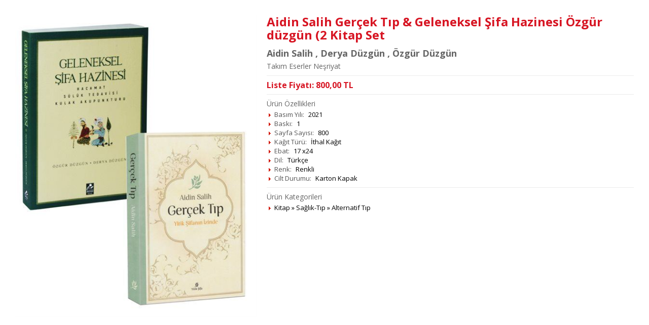

--- FILE ---
content_type: text/html; charset=utf-8
request_url: https://www.mercankitap.com/hizli-urun-detay/475165/
body_size: 1418
content:


<!DOCTYPE html>

<html xmlns="http://www.w3.org/1999/xhtml">
<head><title>

</title><meta http-equiv="Content-Type" content="text/html; charset=UTF-8" />

    <script type="text/javascript" src="/IstemciBetikleri/Kutuphane/jQuery-Min-v1.11.1.js"></script>
    <script type="text/javascript" src="/IstemciBetikleri/Ajax.js"></script>
    <script type="text/javascript" src="/IstemciBetikleri/Sepet.js"></script>
    <script type="text/javascript" src="/IstemciBetikleri/FormFonksiyonlari.js"></script>
    <script type="text/javascript" src="/IstemciBetikleri/Guvenlik.js"></script>

    <link rel="shortcut icon" href="/Resim/Ikon/Favicon.ico" /><link type="text/css" rel="stylesheet" href="/Stil/Magaza/HizliUrunDetay.css" /></head>
<body>
    <div id="UrunDetay">
        <div class="Sol">
            <div class="Ic">
                <img src="https://www.kitapaloku.com/Gorsel/Urun/47/475165-1.jpg" alt="Aidin Salih Gerçek Tıp & Geleneksel Şifa Hazinesi Özgür düzgün (2 Kitap Set" itemprop="image" />
            </div>
        </div>
        <div class="Sag">
            <div class="Ic">
                <div class="UrunAdi">
                    Aidin Salih Gerçek Tıp & Geleneksel Şifa Hazinesi Özgür düzgün (2 Kitap Set
                    
                </div>
                
                    <div class="EserSahibi">
                        
                            <span itemprop="author" itemscope="" itemtype="http://schema.org/Person">
                                <span itemprop="url">
                                    <span itemprop="name">Aidin Salih</span>
                                </span>
                            </span>
                            <span>, </span>
                            <span itemprop="author" itemscope="" itemtype="http://schema.org/Person">
                                <span itemprop="url">
                                    <span itemprop="name">Derya Düzgün</span>
                                </span>
                            </span>
                            <span>, </span>
                            <span itemprop="author" itemscope="" itemtype="http://schema.org/Person">
                                <span itemprop="url">
                                    <span itemprop="name">Özgür Düzgün</span>
                                </span>
                            </span>
                            
                    </div>
                
                    <div class="FirmaAdi">
                        <span itemprop="publisher" itemscope="" itemtype="http://schema.org/Organization">
    				        <span itemprop="url">
                                <span itemprop="name">Takım Eserler Neşriyat</span>
    				        </span>
    			        </span>
                    </div>
                
                <div class="Ayirac"></div>
                <div>
                    
                        <div>
                            <div class="FSl SatisFiyati" style="width: 65%;">
                                
                                    Liste Fiyatı: <span>800,00</span> TL
                                
                            </div>
                            <div class="FSg" style="width: 35%;">
								
                            </div>
                            <div class="FT"></div>
                        </div>
						
                </div>
                <div>
                    
                        <div class="Ayirac"></div>
                        <div class="KoyuGri">Ürün Özellikleri</div>
                        <div class="UstMarj5PX"></div>
                        <div>
                            <ul class="OzellikListe">
                                
                                    <li>
                                        <span class="Adi">Basım Yılı:</span>
                                        
                                            
                                                <span itemprop="datePublished">2021</span>
                                            
                                    </li>
                                
                                    <li>
                                        <span class="Adi">Baskı:</span>
                                        
                                            
                                                <span itemprop="bookEdition">1</span>
                                            
                                    </li>
                                
                                    <li>
                                        <span class="Adi">Sayfa Sayısı:</span>
                                        
                                            
                                                <span itemprop="numberOfPages">800</span>
                                            
                                    </li>
                                
                                    <li>
                                        <span class="Adi">Kağıt Türü:</span>
                                        
                                            
                                                <span>İthal Kağıt</span>
                                            
                                    </li>
                                
                                    <li>
                                        <span class="Adi">Ebat:</span>
                                        
                                            
                                                <span>17 x24</span>
                                            
                                    </li>
                                
                                    <li>
                                        <span class="Adi">Dil:</span>
                                        
                                            
                                                <span itemprop="inLanguage">Türkçe</span>
                                            
                                    </li>
                                
                                    <li>
                                        <span class="Adi">Renk:</span>
                                        
                                            
                                                <span>Renkli</span>
                                            
                                    </li>
                                
                                    <li>
                                        <span class="Adi">Cilt Durumu:</span>
                                        
                                            
                                                <span itemprop="bookFormat">Karton Kapak</span>
                                            
                                    </li>
                                
                            </ul>
                        </div>
                    
                        <div class="Ayirac"></div>
                        <div>
                            <div class="KoyuGri">Ürün Kategorileri</div>
                            <div class="UstMarj5PX"></div>
                            <ul class="OzellikListe">
                                
                                    <li>
                                        
                                            <span itemprop="url">Kitap</span>
                                            <span>  »  </span>
                                            <span itemprop="url">Sağlık-Tıp</span>
                                            <span>  »  </span>
                                            <span itemprop="url">Alternatif Tıp</span>
                                            
                                    </li>
                                
                            </ul>
                        </div>
                        <div class="UstMarj10PX"></div>
                    
                </div>
            </div>
        </div>
        <div class="FT"></div>
    </div>
</body>
</html>

--- FILE ---
content_type: text/css
request_url: https://www.mercankitap.com/Stil/Magaza/HizliUrunDetay.css
body_size: 2685
content:
@import "//fonts.googleapis.com/css?family=Open+Sans:400,700&subset=latin-ext";

body { padding: 0; margin: 0; font-family: 'Open Sans', sans-serif, Tahoma, Arial; font-size: 13px; line-height: 16px; overflow-y: scroll; background-color: #FFF; -moz-text-size-adjust: none; -webkit-text-size-adjust: none; -ms-text-size-adjust: none; }
a { text-decoration: none; color: #333; }
a:hover { text-decoration: underline; }
img { -ms-interpolation-mode: bicubic; opacity: 1; }
input { margin: 0; outline: none; resize: none; font-family: 'Open Sans', sans-serif, Tahoma, Arial; border-radius: 0; font-size: 13px; }
#UrunDetay { font-size: 14px; padding: 2.5px; }
#UrunDetay .Sol { width: 100%; }
#UrunDetay .Sol .Ic { padding: 10px; }
#UrunDetay .Sol .Ic img { width: 100%; }
#UrunDetay .Sag { width: 100%; }
#UrunDetay .Sag .Ic { padding: 10px; }
#UrunDetay .Sag .UrunAdi { font-size: 24px; font-weight: bold; color: #D71523; line-height: 26px; }
#UrunDetay .Sag .AltUrunAdi { font-size: 24px; }
#UrunDetay .EserSahibi { font-size: 18px; color: #666; margin-top: 15px; font-weight: 700; }
#UrunDetay .EserSahibi a { color:#666; font-size: 18px; }
#UrunDetay .FirmaAdi { color: #666; margin-top: 10px; }
#UrunDetay .FirmaAdi a { color: #666; }
#UrunDetay .Sag .SatisFiyati { font-size: 16px; font-weight: bold; color: #D71523; }
#UrunDetay .OzellikListe { list-style: none; margin: 0; padding: 0; list-style-image: url(/Resim/Ikon/OkluListeBG.gif); margin-left: 15px; font-size: 13px; }
#UrunDetay .OzellikListe li { margin: 2px 0; padding: 0; }
#UrunDetay .OzellikListe li .Adi { color: #555; margin-right: 5px; }
#UrunDetay .Ayirac { height: 1px; background-color: #EBEBEB; margin: 10px 0; padding: 0; border: 0; line-height: 1px; }
.UstMarj5PX { margin-top: 5px; }
.UstMarj10PX { margin-top: 10px; }
.Bold { font-weight: 700; }
.KoyuGri { color: #666; }
.YaziOrtala { text-align: center; }
.YaziSolaYasla { text-align: left; }
.YaziSagaYasla { text-align: right; }
.MetinKutusu { border: 1px solid #CCC; background-color: #FFF; padding: 3px 5px; font-size: 13px; }
.FSl { float: left; }
.FSg { float: right; }
.FT { clear: both; }
.BuyukSepeteEkleBT, .BuyukSepetteBT, .HaberVerBT, .HaberListesindeBT { background: #777; padding: 5px 15px; font-size: 14px; color: #FFF; border: 0; cursor: pointer; width: 100%; font-weight: bold; }
.BuyukSepeteEkleBT:hover, .BuyukSepetteBT:hover, .HaberVerBT:hover, .HaberListesindeBT:hover { background-color: #999; }

@media only screen and (min-width: 550px) {
    #UrunDetay { padding: 20px; }
    #UrunDetay .Sol { float: left; width: 40%; }
    #UrunDetay .Sag { float: left; width: 60%; }
}

--- FILE ---
content_type: application/javascript
request_url: https://www.mercankitap.com/IstemciBetikleri/Sepet.js
body_size: 20638
content:
function SepetekiUrununAdediniGetir(UrunID, ElementID) {
    var Element = document.getElementById(ElementID);
    var Url = "/MagazaV2/WebServis/Sepet/SepetekiUrununAdediniGetir.aspx?UrunID=" + UrunID;

    $.ajax
        ({
            type: "GET"
            , url: Url
			, async: false
            , cache: false
            , beforeSend: function () {
                Element.innerHTML = '';
            }
        })
        .done(function (Msg) {
            Element.innerHTML = Msg + ' Adet Sepetinizde';
        });
}

function SepeteUrunEkle(UrunID, UrunAdedi, EkleyenElement) {
	SepeteUrunEkle(UrunID, UrunAdedi, EkleyenElement, null);
}

function SepeteUrunEkle(UrunID, UrunAdedi, EkleyenElement, SonucMesajiElementID) {
    var MesajSepeteEkle = 'SEPETE EKLE';
    var MesajSepeteEkleniyor = 'EKLENİYOR...';
    var MesajSepeteEklendi = 'SEPETE EKLENDİ';
    var MesajSepetinizde = 'SEPETİNİZDE';

    var EkleyenETag = EkleyenElement.tagName;
    if (EkleyenETag == 'IMG') {
        MesajSepeteEkle = 'Sepete Ekle';
        MesajSepeteEkleniyor = 'Ekleniyor...';
        MesajSepeteEklendi = 'Sepete Eklendi';
        MesajSepetinizde = 'Sepetinizde';
    }

    var Url = "/MagazaV2/WebServis/Sepet/SepeteUrunEkle.aspx?UrunID=" + UrunID + '&UrunAdedi=' + UrunAdedi;

    $.ajax
    ({
        type: "GET"
        , url: Url
        , async: false
        , cache: false
        , beforeSend: function () {
            // EkleyenElement.onclick = null; // ÇOKLU EKLEME İÇİN YORUMLANDI...
            if (EkleyenETag == 'IMG')
                EkleyenElement.title = MesajSepeteEkleniyor;
            if (EkleyenETag == 'INPUT')
                EkleyenElement.value = MesajSepeteEkleniyor;
        }
    })
  .done(function (Msg) {
      if (Msg == '0') {
          if (EkleyenETag == 'IMG') {
              EkleyenElement.title = MesajSepeteEklendi;
              EkleyenElement.parentNode.parentNode.setAttribute('class', 'M Olumlu');
          }
          if (EkleyenETag == 'INPUT')
              EkleyenElement.value = MesajSepeteEklendi;
		  
		  if (SonucMesajiElementID != null && SonucMesajiElementID != '') {
			  SepetekiUrununAdediniGetir(UrunID, SonucMesajiElementID);
		  }
      }
      else if (Msg == '4') {
          if (EkleyenETag == 'IMG') {
              EkleyenElement.title = MesajSepetinizde;
              EkleyenElement.parentNode.parentNode.setAttribute('class', 'M Secili');
          }
          if (EkleyenETag == 'INPUT') {
              EkleyenElement.value = MesajSepetinizde;
              EkleyenElement.setAttribute("disabled", "disabled");
          }

          EkleyenElement.onclick = null;
          alert('Ürün sepetinizde mevcut, tekrar eklenemez!');
      }
      else {
          if (EkleyenETag == 'IMG') {
              EkleyenElement.title = MesajSepeteEkle;
              EkleyenElement.parentNode.parentNode.setAttribute('class', 'M');
          }
          if (EkleyenETag == 'INPUT')
              EkleyenElement.value = MesajSepeteEkle;

          alert('Sepete ekleme işlemi sırasında bir hata oluştu!');
      }
      SepetBilgileriniYenile();
  });
}

function MSepeteUrunEkle(UrunID, UrunAdedi, EkleyenElement) {
	MSepeteUrunEkle(UrunID, UrunAdedi, EkleyenElement, null);
}

function MSepeteUrunEkle(UrunID, UrunAdedi, EkleyenElement, SonucMesajiElementID) {
    var MesajSepeteEkle = 'Sepete Ekle';
    var MesajSepeteEkleniyor = 'Ekleniyor...';
    var MesajSepeteEklendi = 'Sepete Eklendi';
    var MesajSepetinizde = 'Sepetinizde';

    var EkleyenETag = EkleyenElement.tagName;
    var Url = "/MagazaV2/WebServis/Sepet/SepeteUrunEkle.aspx?UrunID=" + UrunID + '&UrunAdedi=' + UrunAdedi;

    $.ajax
    ({
        type: "GET"
        , url: Url
        , async: false
        , cache: false
        , beforeSend: function () {
            // EkleyenElement.onclick = null; // ÇOKLU EKLEME İÇİN YORUMLANDI...
            if (EkleyenETag == 'INPUT')
                EkleyenElement.value = MesajSepeteEkleniyor;
        }
    })
  .done(function (Msg) {
      if (Msg == '0') {
          if (EkleyenETag == 'INPUT')
              EkleyenElement.value = MesajSepeteEklendi;
		  
		  if (SonucMesajiElementID != null && SonucMesajiElementID != '') {
			  SepetekiUrununAdediniGetir(UrunID, SonucMesajiElementID);
		  }
      }
      else if (Msg == '4') {
          if (EkleyenETag == 'INPUT') {
              EkleyenElement.value = MesajSepetinizde;
              EkleyenElement.setAttribute("disabled", "disabled");
          }

          EkleyenElement.onclick = null;
          alert('Ürün sepetinizde mevcut, tekrar eklenemez!');
      }
      else {
          if (EkleyenETag == 'INPUT')
              EkleyenElement.value = MesajSepeteEkle;

          alert('Sepete ekleme işlemi sırasında bir hata oluştu!');
      }
      SepetBilgileriniYenile();
  });
}

function SepetBilgileriniYenile() {
    var SepetUrunAdedi = AjaxReq('/MagazaV2/WebServis/Sepet/SepetUrunAdediniGetir.aspx');
    var SepetUrunTutari = AjaxReq('/MagazaV2/WebServis/Sepet/SepetTutariniGetir.aspx');

    var LBSepetUrunAdedi1 = document.getElementById('LBSepetUrunAdedi1');
    var LBSepetUrunAdedi2 = document.getElementById('LBSepetUrunAdedi2');

    if (LBSepetUrunAdedi1 != null)
        LBSepetUrunAdedi1.innerHTML = SepetUrunAdedi;
    if (LBSepetUrunAdedi2 != null)
        LBSepetUrunAdedi2.innerHTML = SepetUrunAdedi;

    var LBSepetUrunTutari1 = document.getElementById('LBSepetUrunTutari1');
    var LBSepetUrunTutari2 = document.getElementById('LBSepetUrunTutari2');

    if (LBSepetUrunTutari1 != null)
        LBSepetUrunTutari1.innerHTML = SepetUrunTutari;
    if (LBSepetUrunTutari2 != null)
        LBSepetUrunTutari2.innerHTML = SepetUrunTutari;
}

function FavoriEkle(Tur, IslemID, EkleyenElement) {
    var MesajEkle = '';
    var MesajEkleniyor = '';
    var MesajEklendi = '';
    var MesajEklenmis = '';

    var EkleyenETag = EkleyenElement.tagName;

    var Html = AjaxReq('/MagazaV2/WebServis/Uye/UyeGirisiMevcutmu.aspx');
    var UyeGirisi = false
    if (Html == '1')
        UyeGirisi = true;
    else
        UyeGirisi = false;

    if (UyeGirisi) {
        var Url = '';

        switch (Tur) {
            case 'Urun':
                MesajEkle = 'Favorilerime Ekle';
                MesajEkleniyor = 'Ekleniyor...';
                MesajEklendi = 'Favori Listenizde';
                MesajEklenmis = 'Favori Listenizde';

                Url = '/MagazaV2/WebServis/Uye/FavoriUrunEkle.aspx?UrunID=' + IslemID;
                break;
            case 'Firma':
                MesajEkle = 'Favorilerime Ekle';
                MesajEkleniyor = 'Ekleniyor...';
                MesajEklendi = 'Favori Listenizde';
                MesajEklenmis = 'Favori Listenizde';

                Url = '/MagazaV2/WebServis/Uye/FavoriFirmaEkle.aspx?FirmaID=' + IslemID;
                break;
            case 'Kisi':
                MesajEkle = 'Favorilerime Ekle';
                MesajEkleniyor = 'Ekleniyor...';
                MesajEklendi = 'Favori Listenizde';
                MesajEklenmis = 'Favori Listenizde';

                Url = '/MagazaV2/WebServis/Uye/FavoriKisiEkle.aspx?KisiID=' + IslemID;
                break;
        }

        $.ajax
        ({
            type: "GET"
            , url: Url
			, async: false
            , cache: false
            , beforeSend: function () {
                if (EkleyenETag == 'IMG')
                    EkleyenElement.title = MesajEkleniyor;
                if (EkleyenETag == 'A')
                    EkleyenElement.innerHTML = MesajEkleniyor;
            }
        })
      .done(function (Msg) {
          if (Msg == '0') {
              if (EkleyenETag == 'IMG') {
                  EkleyenElement.title = MesajEklendi;
                  EkleyenElement.parentNode.parentNode.setAttribute('class', 'M Olumlu');
              }
              if (EkleyenETag == 'A') {
                  EkleyenElement.innerHTML = MesajEklendi;
                  EkleyenElement.removeAttribute("href");
              }

              EkleyenElement.onclick = null;
          }
          else if (Msg == '3') {
              if (EkleyenETag == 'IMG') {
                  EkleyenElement.title = MesajEklenmis;
                  EkleyenElement.parentNode.parentNode.setAttribute('class', 'M Secili');
              }
              if (EkleyenETag == 'A') {
                  EkleyenElement.innerHTML = MesajEklenmis;
                  EkleyenElement.removeAttribute("href");
              }

              EkleyenElement.onclick = null;
              alert('Favori listenizde mevcut, tekrar eklenemez!');
          }
          else {
              if (EkleyenETag == 'IMG') {
                  EkleyenElement.title = MesajEkle;
                  EkleyenElement.parentNode.parentNode.setAttribute('class', 'M');
              }
              if (EkleyenETag == 'A') {
                  EkleyenElement.innerHTML = MesajEkle;
              }

              alert('Favori ekleme işlemi sırasında bir hata oluştu!');
          }
      });
    }
    else {
        alert('Favori ekleyebilmeniz için öncelikle üye girişi yapmanız gerekmektedir!');
    }
}

function MFavoriEkle(Tur, IslemID, EkleyenElement) {
    var EkleyenETag = EkleyenElement.tagName;

    var Html = AjaxReq('/MagazaV2/WebServis/Uye/UyeGirisiMevcutmu.aspx');
    var UyeGirisi = false
    if (Html == '1')
        UyeGirisi = true;
    else
        UyeGirisi = false;

    if (UyeGirisi) {
        var Url = '';

        switch (Tur) {
            case 'Urun':
                Url = '/MagazaV2/WebServis/Uye/FavoriUrunEkle.aspx?UrunID=' + IslemID;
                break;
            case 'Firma':
                Url = '/MagazaV2/WebServis/Uye/FavoriFirmaEkle.aspx?FirmaID=' + IslemID;
                break;
            case 'Kisi':
                Url = '/MagazaV2/WebServis/Uye/FavoriKisiEkle.aspx?KisiID=' + IslemID;
                break;
        }

        $.ajax
        ({
            type: "GET"
            , url: Url
			, async: false
            , cache: false
        })
      .done(function (Msg) {
          if (Msg == '0') {
              EkleyenElement.src = '/Mobil/Resim/Ikon/YildizDolu.png';
              EkleyenElement.onclick = null;
          }
          else if (Msg == '3') {
              EkleyenElement.src = '/Mobil/Resim/Ikon/YildizDolu.png';
              EkleyenElement.onclick = null;
              alert('Favori listenizde mevcut, tekrar eklenemez!');
          }
          else {
              alert('Favori ekleme işlemi sırasında bir hata oluştu!');
          }
      });
    }
    else {
        alert('Favori ekleyebilmeniz için öncelikle üye girişi yapmanız gerekmektedir!');
    }
}

function SatisHaberListesineEkle(UrunID, EkleyenElement) {
    var MesajEkle = 'ÇIKINCA HABER VER';
    var MesajEkleniyor = 'EKLENİYOR...';
    var MesajEklendi = 'HABER LİSTENİZDE';
    var MesajEklenmis = 'HABER LİSTENİZDE';

    var EkleyenETag = EkleyenElement.tagName;
    if (EkleyenETag == 'IMG') {
        MesajEkle = 'Çıkınca Haber Ver';
        MesajEkleniyor = 'Ekleniyor...';
        MesajEklendi = 'Haber Listenizde';
        MesajEklenmis = 'Haber Listenizde';
    }

    var Html = AjaxReq('/MagazaV2/WebServis/Uye/UyeGirisiMevcutmu.aspx');
    var UyeGirisi = false
    if (Html == '1')
        UyeGirisi = true;
    else
        UyeGirisi = false;

    if (UyeGirisi) {
        var Url = '/MagazaV2/WebServis/Uye/SatisHaberListesineUrunEkle.aspx?UrunID=' + UrunID;

        $.ajax
        ({
            type: "GET"
            , url: Url
			, async: false
            , cache: false
            , beforeSend: function () {
                EkleyenElement.onclick = null;
                if (EkleyenETag == 'IMG')
                    EkleyenElement.title = MesajEkleniyor;
                if (EkleyenETag == 'INPUT')
                    EkleyenElement.value = MesajEkleniyor;
            }
        })
      .done(function (Msg) {
          if (Msg == '0') {
              if (EkleyenETag == 'IMG') {
                  EkleyenElement.title = MesajEklendi;
                  EkleyenElement.parentNode.parentNode.setAttribute('class', 'M Olumlu');
              }
              if (EkleyenETag == 'INPUT') {
                  EkleyenElement.value = MesajEklendi;
                  EkleyenElement.setAttribute("disabled", "disabled");
              }
          }
          else if (Msg == '3') {
              if (EkleyenETag == 'IMG') {
                  EkleyenElement.title = MesajEklenmis;
                  EkleyenElement.parentNode.parentNode.setAttribute('class', 'M Secili');
              }
              if (EkleyenETag == 'INPUT')
                  EkleyenElement.value = MesajEklenmis;

              EkleyenElement.onclick = null;
              alert('Ürün haber listenizde mevcut, tekrar eklenemez!');
          }
          else {
              if (EkleyenETag == 'IMG') {
                  EkleyenElement.title = MesajEkle;
                  EkleyenElement.parentNode.parentNode.setAttribute('class', 'M');
              }
              if (EkleyenETag == 'INPUT')
                  EkleyenElement.value = MesajEkle;

              alert('Ürünü haber listesine ekleme işlemi sırasında bir hata oluştu!');
          }
      });
    }
    else {
        alert('Haber listenize ürün ekleyebilmeniz için öncelikle üye girişi yapmanız gerekmektedir!');
    }
}

function MSatisHaberListesineEkle(UrunID, EkleyenElement) {
    var MesajEkle = 'Çıkınca Haber Ver';
    var MesajEkleniyor = 'Ekleniyor...';
    var MesajEklendi = 'Haber Listenizde';
    var MesajEklenmis = 'Haber Listenizde';

    var EkleyenETag = EkleyenElement.tagName;
    var Html = AjaxReq('/MagazaV2/WebServis/Uye/UyeGirisiMevcutmu.aspx');
    var UyeGirisi = false
    if (Html == '1')
        UyeGirisi = true;
    else
        UyeGirisi = false;

    if (UyeGirisi) {
        var Url = '/MagazaV2/WebServis/Uye/SatisHaberListesineUrunEkle.aspx?UrunID=' + UrunID;

        $.ajax
        ({
            type: "GET"
            , url: Url
			, async: false
            , cache: false
            , beforeSend: function () {
                EkleyenElement.onclick = null;
                if (EkleyenETag == 'INPUT')
                    EkleyenElement.value = MesajEkleniyor;
            }
        })
      .done(function (Msg) {
          if (Msg == '0') {
              if (EkleyenETag == 'INPUT') {
                  EkleyenElement.value = MesajEklendi;
                  EkleyenElement.setAttribute("disabled", "disabled");
              }
          }
          else if (Msg == '3') {
              if (EkleyenETag == 'INPUT')
                  EkleyenElement.value = MesajEklenmis;

              EkleyenElement.onclick = null;
              alert('Ürün haber listenizde mevcut, tekrar eklenemez!');
          }
          else {
              if (EkleyenETag == 'INPUT')
                  EkleyenElement.value = MesajEkle;

              alert('Ürünü haber listesine ekleme işlemi sırasında bir hata oluştu!');
          }
      });
    }
    else {
        alert('Haber listenize ürün ekleyebilmeniz için öncelikle üye girişi yapmanız gerekmektedir!');
    }
}

function AlisVerisListesineEkle(UrunID, EkleyenElement) {
    var MesajEkle = 'Alış-Veriş Listeme Ekle';
    var MesajEkleniyor = 'Ekleniyor...';
    var MesajEklendi = 'Alış-Veriş Listenizde';
    var MesajEklenmis = 'Alış-Veriş Listenizde';

    var EkleyenETag = EkleyenElement.tagName;

    var Html = AjaxReq('/MagazaV2/WebServis/Uye/UyeGirisiMevcutmu.aspx');
    var UyeGirisi = false
    if (Html == '1')
        UyeGirisi = true;
    else
        UyeGirisi = false;

    if (UyeGirisi) {
        var Url = '/MagazaV2/WebServis/Uye/AlisVerisListesineUrunEkle.aspx?UrunID=' + UrunID;

        $.ajax
        ({
            type: "GET"
            , url: Url
			, async: false
            , cache: false
            , beforeSend: function () {
                if (EkleyenETag == 'IMG')
                    EkleyenElement.title = MesajEkleniyor;
                if (EkleyenETag == 'A')
                    EkleyenElement.innerHTML = MesajEkleniyor;
            }
        })
      .done(function (Msg) {
          if (Msg == '0') {
              if (EkleyenETag == 'IMG') {
                  EkleyenElement.title = MesajEklendi;
                  EkleyenElement.parentNode.parentNode.setAttribute('class', 'M Olumlu');
              }
              if (EkleyenETag == 'A') {
                  EkleyenElement.innerHTML = MesajEklendi;
                  EkleyenElement.removeAttribute("href");
              }

              EkleyenElement.onclick = null;
          }
          else if (Msg == '3') {
              if (EkleyenETag == 'IMG') {
                  EkleyenElement.title = MesajEklenmis;
                  EkleyenElement.parentNode.parentNode.setAttribute('class', 'M Secili');
              }
              if (EkleyenETag == 'A') {
                  EkleyenElement.innerHTML = MesajEklenmis;
                  EkleyenElement.removeAttribute("href");
              }

              EkleyenElement.onclick = null;
              alert('Ürün alış-veriş listenizde mevcut, tekrar eklenemez!');
          }
          else {
              if (EkleyenETag == 'IMG') {
                  EkleyenElement.title = MesajEkle;
                  EkleyenElement.parentNode.parentNode.setAttribute('class', 'M');
              }
              if (EkleyenETag == 'A') {
                  EkleyenElement.innerHTML = MesajEkle;
              }

              alert('Alış-veriş listesine ürün ekleme işlemi sırasında bir hata oluştu!');
          }
      });
    }
    else {
        alert('Alış-veriş listenize ürün ekleyebilmeniz için öncelikle üye girişi yapmanız gerekmektedir!');
    }
}

function AlisVerisListesindekiUrunuSepeteEkle(UrunID, EkleyenElement) {
    var MesajSepeteEkle = 'SEPETE EKLE';
    var MesajSepeteEkleniyor = 'EKLENİYOR...';
    var MesajSepeteEklendi = 'SEPETE EKLENDİ';
    var MesajSepetinizde = 'SEPETİNİZDE';

    var EkleyenETag = EkleyenElement.tagName;

    var Url = "/MagazaV2/WebServis/Uye/AlisVerisListesindekiUrunuSepeteEkle.aspx?UrunID=" + UrunID;

    $.ajax
    ({
        type: "GET"
        , url: Url
        , async: false
        , cache: false
        , beforeSend: function () {
            EkleyenElement.onclick = null;
            if (EkleyenETag == 'INPUT')
                EkleyenElement.value = MesajSepeteEkleniyor;
        }
    })
  .done(function (Msg) {
      if (Msg == '0') {
          if (EkleyenETag == 'INPUT')
              EkleyenElement.value = MesajSepeteEklendi;
      }
      else {
          if (EkleyenETag == 'INPUT')
              EkleyenElement.value = MesajSepeteEkle;

          alert('Sepete ekleme işlemi sırasında bir hata oluştu!');
      }
      SepetBilgileriniYenile();
  });
}

function MAlisVerisListesindekiUrunuSepeteEkle(UrunID, EkleyenElement) {
    var MesajSepeteEkle = 'Sepete Ekle';
    var MesajSepeteEkleniyor = 'Ekleniyor...';
    var MesajSepeteEklendi = 'Sepete Eklendi';
    var MesajSepetinizde = 'Sepetinizde';

    var EkleyenETag = EkleyenElement.tagName;

    var Url = "/MagazaV2/WebServis/Uye/AlisVerisListesindekiUrunuSepeteEkle.aspx?UrunID=" + UrunID;

    $.ajax
    ({
        type: "GET"
        , url: Url
        , async: false
        , cache: false
        , beforeSend: function () {
            EkleyenElement.onclick = null;
            if (EkleyenETag == 'INPUT')
                EkleyenElement.value = MesajSepeteEkleniyor;
        }
    })
  .done(function (Msg) {
      if (Msg == '0') {
          if (EkleyenETag == 'INPUT')
              EkleyenElement.value = MesajSepeteEklendi;
      }
      else {
          if (EkleyenETag == 'INPUT')
              EkleyenElement.value = MesajSepeteEkle;

          alert('Sepete ekleme işlemi sırasında bir hata oluştu!');
      }
      SepetBilgileriniYenile();
  });
}